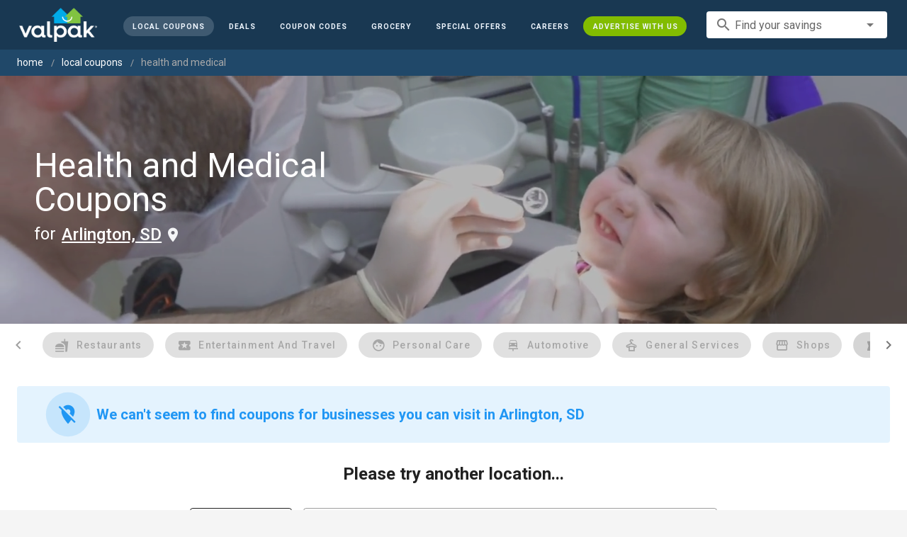

--- FILE ---
content_type: text/html; charset=utf-8
request_url: https://www.valpak.com/local/arlington-sd/health-and-medical
body_size: 13432
content:
<!doctype html>
<html data-n-head-ssr lang="en" data-n-head="%7B%22lang%22:%7B%22ssr%22:%22en%22%7D%7D">
  <head >
    <!-- Org Schema Markup -->
    <script type="application/ld+json">
    {
      "@context": "http://schema.org/",
      "@type": "Corporation",
      "legalName": "Valpak Direct Marketing Systems, LLC",
      "name": "Valpak",
      "description": "Targeted marketing that advertises your business to the right audience for the best results. Direct mail and digital marketing solutions that work.",
      "logo": "https://cdn1.valpak.com/public/images/valpak-logo@2x.png",
      "url": "https://www.valpak.com",
      "address":{
        "type": "PostalAddress",
        "addressLocality": "St Petersburg, FL",
        "addressCountry": "US",
        "postalCode": "33716",
        "streetAddress": "1 Valpak Avenue North"
        },
      "sameAs": [
        "https://twitter.com/valpakcoupons",
        "https://www.facebook.com/Valpak",
        "https://www.linkedin.com/company/valpak/mycompany/",
        "https://www.instagram.com/valpakcoupons",
        "https://www.youtube.com/c/valpak",	
        "https://www.pinterest.com/valpak/"
      ],
      "contactPoint": [{
        "@type": "ContactPoint",
        "telephone": "+1-800-550-5025",
        "email": "corporate_communications@valpak.com",
        "contactType": "Public Relations"
      }]
    }
    </script>
    <!-- End Org Schema Markup -->

    <!-- Google tag (gtag.js) -->
    <script async src="https://www.googletagmanager.com/gtag/js?id=G-3YR1T6YS4H"></script>
    <script>function gtag(){dataLayer.push(arguments)}window.dataLayer=window.dataLayer||[],gtag("js",new Date),gtag("config","G-3YR1T6YS4H")</script>
    <!-- End Google tag (gtag.js) -->

    <!-- MomentScience -->
    <script type="module">!function(n){n.AdpxConfig={accountId:"04cce1e84e396a9f",autoLoad:!1,autoShow:!0},n.AdpxUser={}}(window.self!==window.top?window.top:window),async function(n){const o=n.document.head||n.document.body,t=n.document.createElement("script");t.type="text/javascript",t.src="https://cdn.pubtailer.com/launcher.min.js",t.importance="high",t.crossOrigin="anonymous",t.async=!0,t.id="adpx-launcher",o.appendChild(t),await new Promise((function(o){n.Adpx?o():n.document.getElementById("adpx-launcher").addEventListener("load",(function(){o()}))})),n.Adpx.init(AdpxConfig)}(window.self!==window.top?window.top:window)</script>
    <!-- End MomentScience -->
    <meta data-n-head="ssr" charset="utf-8"><meta data-n-head="ssr" name="viewport" content="width=device-width, initial-scale=1.0, minimum-scale=1.0"><meta data-n-head="ssr" name="apple-mobile-web-app-capable" content="yes"><meta data-n-head="ssr" name="og:type" content="website"><meta data-n-head="ssr" name="og:title" content="Valpak: Printable Coupons, Online Promo Codes and Local Deals"><meta data-n-head="ssr" name="og:site_name" content="Valpak | Shop Local &amp; Save Money"><meta data-n-head="ssr" name="og:description" content="Save money with local coupons for home repair, restaurants, automotive, entertainment and grocery shopping."><meta data-n-head="ssr" data-hid="charset" charset="utf-8"><meta data-n-head="ssr" data-hid="mobile-web-app-capable" name="mobile-web-app-capable" content="yes"><meta data-n-head="ssr" data-hid="apple-mobile-web-app-title" name="apple-mobile-web-app-title" content="vpcom-x"><meta data-n-head="ssr" data-hid="description" name="description" content="Save up to 50% at Local Health and Medical Businesses in Arlington, SD with Free Coupons from Valpak."><title>Arlington, SD Printable Free Online Health and Medical Coupons</title><link data-n-head="ssr" rel="icon" type="image/x-icon" href="/favicon.ico"><link data-n-head="ssr" rel="preconnect" crossorigin="true" href="https://www.googletagmanager.com"><link data-n-head="ssr" rel="preconnect" crossorigin="true" href="https://cdn1.valpak.com"><link data-n-head="ssr" rel="preconnect" crossorigin="true" href="https://fonts.gstatic.com"><link data-n-head="ssr" rel="stylesheet" type="text/css" href="https://fonts.googleapis.com/css?family=Roboto:100,300,400,500,700,900&amp;display=swap"><link data-n-head="ssr" rel="stylesheet" type="text/css" href="https://cdn.jsdelivr.net/npm/@mdi/font@latest/css/materialdesignicons.min.css"><link data-n-head="ssr" data-hid="shortcut-icon" rel="shortcut icon" href="/favicon.ico"><link data-n-head="ssr" rel="manifest" href="/_nuxt/manifest.38c8e2a7.json" data-hid="manifest"><link data-n-head="ssr" rel="canonical" href="https://www.valpak.com/local/arlington-sd/health-and-medical"><style data-n-head="vuetify" type="text/css" id="vuetify-theme-stylesheet" nonce="undefined">.v-application a { color: #1976d2; }
.v-application .primary {
  background-color: #1976d2 !important;
  border-color: #1976d2 !important;
}
.v-application .primary--text {
  color: #1976d2 !important;
  caret-color: #1976d2 !important;
}
.v-application .primary.lighten-5 {
  background-color: #c7fdff !important;
  border-color: #c7fdff !important;
}
.v-application .primary--text.text--lighten-5 {
  color: #c7fdff !important;
  caret-color: #c7fdff !important;
}
.v-application .primary.lighten-4 {
  background-color: #a8e0ff !important;
  border-color: #a8e0ff !important;
}
.v-application .primary--text.text--lighten-4 {
  color: #a8e0ff !important;
  caret-color: #a8e0ff !important;
}
.v-application .primary.lighten-3 {
  background-color: #8ac5ff !important;
  border-color: #8ac5ff !important;
}
.v-application .primary--text.text--lighten-3 {
  color: #8ac5ff !important;
  caret-color: #8ac5ff !important;
}
.v-application .primary.lighten-2 {
  background-color: #6aaaff !important;
  border-color: #6aaaff !important;
}
.v-application .primary--text.text--lighten-2 {
  color: #6aaaff !important;
  caret-color: #6aaaff !important;
}
.v-application .primary.lighten-1 {
  background-color: #488fef !important;
  border-color: #488fef !important;
}
.v-application .primary--text.text--lighten-1 {
  color: #488fef !important;
  caret-color: #488fef !important;
}
.v-application .primary.darken-1 {
  background-color: #005eb6 !important;
  border-color: #005eb6 !important;
}
.v-application .primary--text.text--darken-1 {
  color: #005eb6 !important;
  caret-color: #005eb6 !important;
}
.v-application .primary.darken-2 {
  background-color: #00479b !important;
  border-color: #00479b !important;
}
.v-application .primary--text.text--darken-2 {
  color: #00479b !important;
  caret-color: #00479b !important;
}
.v-application .primary.darken-3 {
  background-color: #003180 !important;
  border-color: #003180 !important;
}
.v-application .primary--text.text--darken-3 {
  color: #003180 !important;
  caret-color: #003180 !important;
}
.v-application .primary.darken-4 {
  background-color: #001e67 !important;
  border-color: #001e67 !important;
}
.v-application .primary--text.text--darken-4 {
  color: #001e67 !important;
  caret-color: #001e67 !important;
}
.v-application .secondary {
  background-color: #424242 !important;
  border-color: #424242 !important;
}
.v-application .secondary--text {
  color: #424242 !important;
  caret-color: #424242 !important;
}
.v-application .secondary.lighten-5 {
  background-color: #c1c1c1 !important;
  border-color: #c1c1c1 !important;
}
.v-application .secondary--text.text--lighten-5 {
  color: #c1c1c1 !important;
  caret-color: #c1c1c1 !important;
}
.v-application .secondary.lighten-4 {
  background-color: #a6a6a6 !important;
  border-color: #a6a6a6 !important;
}
.v-application .secondary--text.text--lighten-4 {
  color: #a6a6a6 !important;
  caret-color: #a6a6a6 !important;
}
.v-application .secondary.lighten-3 {
  background-color: #8b8b8b !important;
  border-color: #8b8b8b !important;
}
.v-application .secondary--text.text--lighten-3 {
  color: #8b8b8b !important;
  caret-color: #8b8b8b !important;
}
.v-application .secondary.lighten-2 {
  background-color: #727272 !important;
  border-color: #727272 !important;
}
.v-application .secondary--text.text--lighten-2 {
  color: #727272 !important;
  caret-color: #727272 !important;
}
.v-application .secondary.lighten-1 {
  background-color: #595959 !important;
  border-color: #595959 !important;
}
.v-application .secondary--text.text--lighten-1 {
  color: #595959 !important;
  caret-color: #595959 !important;
}
.v-application .secondary.darken-1 {
  background-color: #2c2c2c !important;
  border-color: #2c2c2c !important;
}
.v-application .secondary--text.text--darken-1 {
  color: #2c2c2c !important;
  caret-color: #2c2c2c !important;
}
.v-application .secondary.darken-2 {
  background-color: #171717 !important;
  border-color: #171717 !important;
}
.v-application .secondary--text.text--darken-2 {
  color: #171717 !important;
  caret-color: #171717 !important;
}
.v-application .secondary.darken-3 {
  background-color: #000000 !important;
  border-color: #000000 !important;
}
.v-application .secondary--text.text--darken-3 {
  color: #000000 !important;
  caret-color: #000000 !important;
}
.v-application .secondary.darken-4 {
  background-color: #000000 !important;
  border-color: #000000 !important;
}
.v-application .secondary--text.text--darken-4 {
  color: #000000 !important;
  caret-color: #000000 !important;
}
.v-application .accent {
  background-color: #82b1ff !important;
  border-color: #82b1ff !important;
}
.v-application .accent--text {
  color: #82b1ff !important;
  caret-color: #82b1ff !important;
}
.v-application .accent.lighten-5 {
  background-color: #ffffff !important;
  border-color: #ffffff !important;
}
.v-application .accent--text.text--lighten-5 {
  color: #ffffff !important;
  caret-color: #ffffff !important;
}
.v-application .accent.lighten-4 {
  background-color: #f8ffff !important;
  border-color: #f8ffff !important;
}
.v-application .accent--text.text--lighten-4 {
  color: #f8ffff !important;
  caret-color: #f8ffff !important;
}
.v-application .accent.lighten-3 {
  background-color: #daffff !important;
  border-color: #daffff !important;
}
.v-application .accent--text.text--lighten-3 {
  color: #daffff !important;
  caret-color: #daffff !important;
}
.v-application .accent.lighten-2 {
  background-color: #bce8ff !important;
  border-color: #bce8ff !important;
}
.v-application .accent--text.text--lighten-2 {
  color: #bce8ff !important;
  caret-color: #bce8ff !important;
}
.v-application .accent.lighten-1 {
  background-color: #9fccff !important;
  border-color: #9fccff !important;
}
.v-application .accent--text.text--lighten-1 {
  color: #9fccff !important;
  caret-color: #9fccff !important;
}
.v-application .accent.darken-1 {
  background-color: #6596e2 !important;
  border-color: #6596e2 !important;
}
.v-application .accent--text.text--darken-1 {
  color: #6596e2 !important;
  caret-color: #6596e2 !important;
}
.v-application .accent.darken-2 {
  background-color: #467dc6 !important;
  border-color: #467dc6 !important;
}
.v-application .accent--text.text--darken-2 {
  color: #467dc6 !important;
  caret-color: #467dc6 !important;
}
.v-application .accent.darken-3 {
  background-color: #2364aa !important;
  border-color: #2364aa !important;
}
.v-application .accent--text.text--darken-3 {
  color: #2364aa !important;
  caret-color: #2364aa !important;
}
.v-application .accent.darken-4 {
  background-color: #004c90 !important;
  border-color: #004c90 !important;
}
.v-application .accent--text.text--darken-4 {
  color: #004c90 !important;
  caret-color: #004c90 !important;
}
.v-application .error {
  background-color: #ff5252 !important;
  border-color: #ff5252 !important;
}
.v-application .error--text {
  color: #ff5252 !important;
  caret-color: #ff5252 !important;
}
.v-application .error.lighten-5 {
  background-color: #ffe4d5 !important;
  border-color: #ffe4d5 !important;
}
.v-application .error--text.text--lighten-5 {
  color: #ffe4d5 !important;
  caret-color: #ffe4d5 !important;
}
.v-application .error.lighten-4 {
  background-color: #ffc6b9 !important;
  border-color: #ffc6b9 !important;
}
.v-application .error--text.text--lighten-4 {
  color: #ffc6b9 !important;
  caret-color: #ffc6b9 !important;
}
.v-application .error.lighten-3 {
  background-color: #ffa99e !important;
  border-color: #ffa99e !important;
}
.v-application .error--text.text--lighten-3 {
  color: #ffa99e !important;
  caret-color: #ffa99e !important;
}
.v-application .error.lighten-2 {
  background-color: #ff8c84 !important;
  border-color: #ff8c84 !important;
}
.v-application .error--text.text--lighten-2 {
  color: #ff8c84 !important;
  caret-color: #ff8c84 !important;
}
.v-application .error.lighten-1 {
  background-color: #ff6f6a !important;
  border-color: #ff6f6a !important;
}
.v-application .error--text.text--lighten-1 {
  color: #ff6f6a !important;
  caret-color: #ff6f6a !important;
}
.v-application .error.darken-1 {
  background-color: #df323b !important;
  border-color: #df323b !important;
}
.v-application .error--text.text--darken-1 {
  color: #df323b !important;
  caret-color: #df323b !important;
}
.v-application .error.darken-2 {
  background-color: #bf0025 !important;
  border-color: #bf0025 !important;
}
.v-application .error--text.text--darken-2 {
  color: #bf0025 !important;
  caret-color: #bf0025 !important;
}
.v-application .error.darken-3 {
  background-color: #9f0010 !important;
  border-color: #9f0010 !important;
}
.v-application .error--text.text--darken-3 {
  color: #9f0010 !important;
  caret-color: #9f0010 !important;
}
.v-application .error.darken-4 {
  background-color: #800000 !important;
  border-color: #800000 !important;
}
.v-application .error--text.text--darken-4 {
  color: #800000 !important;
  caret-color: #800000 !important;
}
.v-application .info {
  background-color: #2196f3 !important;
  border-color: #2196f3 !important;
}
.v-application .info--text {
  color: #2196f3 !important;
  caret-color: #2196f3 !important;
}
.v-application .info.lighten-5 {
  background-color: #d4ffff !important;
  border-color: #d4ffff !important;
}
.v-application .info--text.text--lighten-5 {
  color: #d4ffff !important;
  caret-color: #d4ffff !important;
}
.v-application .info.lighten-4 {
  background-color: #b5ffff !important;
  border-color: #b5ffff !important;
}
.v-application .info--text.text--lighten-4 {
  color: #b5ffff !important;
  caret-color: #b5ffff !important;
}
.v-application .info.lighten-3 {
  background-color: #95e8ff !important;
  border-color: #95e8ff !important;
}
.v-application .info--text.text--lighten-3 {
  color: #95e8ff !important;
  caret-color: #95e8ff !important;
}
.v-application .info.lighten-2 {
  background-color: #75ccff !important;
  border-color: #75ccff !important;
}
.v-application .info--text.text--lighten-2 {
  color: #75ccff !important;
  caret-color: #75ccff !important;
}
.v-application .info.lighten-1 {
  background-color: #51b0ff !important;
  border-color: #51b0ff !important;
}
.v-application .info--text.text--lighten-1 {
  color: #51b0ff !important;
  caret-color: #51b0ff !important;
}
.v-application .info.darken-1 {
  background-color: #007cd6 !important;
  border-color: #007cd6 !important;
}
.v-application .info--text.text--darken-1 {
  color: #007cd6 !important;
  caret-color: #007cd6 !important;
}
.v-application .info.darken-2 {
  background-color: #0064ba !important;
  border-color: #0064ba !important;
}
.v-application .info--text.text--darken-2 {
  color: #0064ba !important;
  caret-color: #0064ba !important;
}
.v-application .info.darken-3 {
  background-color: #004d9f !important;
  border-color: #004d9f !important;
}
.v-application .info--text.text--darken-3 {
  color: #004d9f !important;
  caret-color: #004d9f !important;
}
.v-application .info.darken-4 {
  background-color: #003784 !important;
  border-color: #003784 !important;
}
.v-application .info--text.text--darken-4 {
  color: #003784 !important;
  caret-color: #003784 !important;
}
.v-application .success {
  background-color: #4caf50 !important;
  border-color: #4caf50 !important;
}
.v-application .success--text {
  color: #4caf50 !important;
  caret-color: #4caf50 !important;
}
.v-application .success.lighten-5 {
  background-color: #dcffd6 !important;
  border-color: #dcffd6 !important;
}
.v-application .success--text.text--lighten-5 {
  color: #dcffd6 !important;
  caret-color: #dcffd6 !important;
}
.v-application .success.lighten-4 {
  background-color: #beffba !important;
  border-color: #beffba !important;
}
.v-application .success--text.text--lighten-4 {
  color: #beffba !important;
  caret-color: #beffba !important;
}
.v-application .success.lighten-3 {
  background-color: #a2ff9e !important;
  border-color: #a2ff9e !important;
}
.v-application .success--text.text--lighten-3 {
  color: #a2ff9e !important;
  caret-color: #a2ff9e !important;
}
.v-application .success.lighten-2 {
  background-color: #85e783 !important;
  border-color: #85e783 !important;
}
.v-application .success--text.text--lighten-2 {
  color: #85e783 !important;
  caret-color: #85e783 !important;
}
.v-application .success.lighten-1 {
  background-color: #69cb69 !important;
  border-color: #69cb69 !important;
}
.v-application .success--text.text--lighten-1 {
  color: #69cb69 !important;
  caret-color: #69cb69 !important;
}
.v-application .success.darken-1 {
  background-color: #2d9437 !important;
  border-color: #2d9437 !important;
}
.v-application .success--text.text--darken-1 {
  color: #2d9437 !important;
  caret-color: #2d9437 !important;
}
.v-application .success.darken-2 {
  background-color: #00791e !important;
  border-color: #00791e !important;
}
.v-application .success--text.text--darken-2 {
  color: #00791e !important;
  caret-color: #00791e !important;
}
.v-application .success.darken-3 {
  background-color: #006000 !important;
  border-color: #006000 !important;
}
.v-application .success--text.text--darken-3 {
  color: #006000 !important;
  caret-color: #006000 !important;
}
.v-application .success.darken-4 {
  background-color: #004700 !important;
  border-color: #004700 !important;
}
.v-application .success--text.text--darken-4 {
  color: #004700 !important;
  caret-color: #004700 !important;
}
.v-application .warning {
  background-color: #fb8c00 !important;
  border-color: #fb8c00 !important;
}
.v-application .warning--text {
  color: #fb8c00 !important;
  caret-color: #fb8c00 !important;
}
.v-application .warning.lighten-5 {
  background-color: #ffff9e !important;
  border-color: #ffff9e !important;
}
.v-application .warning--text.text--lighten-5 {
  color: #ffff9e !important;
  caret-color: #ffff9e !important;
}
.v-application .warning.lighten-4 {
  background-color: #fffb82 !important;
  border-color: #fffb82 !important;
}
.v-application .warning--text.text--lighten-4 {
  color: #fffb82 !important;
  caret-color: #fffb82 !important;
}
.v-application .warning.lighten-3 {
  background-color: #ffdf67 !important;
  border-color: #ffdf67 !important;
}
.v-application .warning--text.text--lighten-3 {
  color: #ffdf67 !important;
  caret-color: #ffdf67 !important;
}
.v-application .warning.lighten-2 {
  background-color: #ffc24b !important;
  border-color: #ffc24b !important;
}
.v-application .warning--text.text--lighten-2 {
  color: #ffc24b !important;
  caret-color: #ffc24b !important;
}
.v-application .warning.lighten-1 {
  background-color: #ffa72d !important;
  border-color: #ffa72d !important;
}
.v-application .warning--text.text--lighten-1 {
  color: #ffa72d !important;
  caret-color: #ffa72d !important;
}
.v-application .warning.darken-1 {
  background-color: #db7200 !important;
  border-color: #db7200 !important;
}
.v-application .warning--text.text--darken-1 {
  color: #db7200 !important;
  caret-color: #db7200 !important;
}
.v-application .warning.darken-2 {
  background-color: #bb5900 !important;
  border-color: #bb5900 !important;
}
.v-application .warning--text.text--darken-2 {
  color: #bb5900 !important;
  caret-color: #bb5900 !important;
}
.v-application .warning.darken-3 {
  background-color: #9d4000 !important;
  border-color: #9d4000 !important;
}
.v-application .warning--text.text--darken-3 {
  color: #9d4000 !important;
  caret-color: #9d4000 !important;
}
.v-application .warning.darken-4 {
  background-color: #802700 !important;
  border-color: #802700 !important;
}
.v-application .warning--text.text--darken-4 {
  color: #802700 !important;
  caret-color: #802700 !important;
}</style><link rel="preload" href="/_nuxt/486f7bd.modern.js" as="script"><link rel="preload" href="/_nuxt/07e7973.modern.js" as="script"><link rel="preload" href="/_nuxt/css/32a2f73.css" as="style"><link rel="preload" href="/_nuxt/c2622a0.modern.js" as="script"><link rel="preload" href="/_nuxt/css/ba6f4b1.css" as="style"><link rel="preload" href="/_nuxt/e585c8c.modern.js" as="script"><link rel="preload" href="/_nuxt/857f86c.modern.js" as="script"><link rel="preload" href="/_nuxt/css/5c15346.css" as="style"><link rel="preload" href="/_nuxt/66a753f.modern.js" as="script"><link rel="preload" href="/_nuxt/css/2553607.css" as="style"><link rel="preload" href="/_nuxt/3e96045.modern.js" as="script"><link rel="preload" href="/_nuxt/css/c1caacd.css" as="style"><link rel="preload" href="/_nuxt/5a9d600.modern.js" as="script"><link rel="preload" href="/_nuxt/css/b10e234.css" as="style"><link rel="preload" href="/_nuxt/0816a8d.modern.js" as="script"><link rel="preload" href="/_nuxt/f6a7e61.modern.js" as="script"><link rel="preload" href="/_nuxt/940b963.modern.js" as="script"><link rel="preload" href="/_nuxt/3b35057.modern.js" as="script"><link rel="stylesheet" href="/_nuxt/css/32a2f73.css"><link rel="stylesheet" href="/_nuxt/css/ba6f4b1.css"><link rel="stylesheet" href="/_nuxt/css/5c15346.css"><link rel="stylesheet" href="/_nuxt/css/2553607.css"><link rel="stylesheet" href="/_nuxt/css/c1caacd.css"><link rel="stylesheet" href="/_nuxt/css/b10e234.css">
  </head>
  <body >
    <div data-server-rendered="true" id="__nuxt"><!----><div id="__layout"><div data-app="true" data-fetch-key="data-v-404920ae:0" id="vpcom" class="v-application v-application--is-ltr theme--light" data-v-404920ae><div class="v-application--wrap"><div data-v-3f206b0a data-v-404920ae><header class="z-40 v-sheet theme--light v-toolbar v-app-bar v-app-bar--elevate-on-scroll v-app-bar--fixed v-app-bar--hide-shadow bg-theme-dk-blue" style="height:70px;margin-top:0px;transform:translateY(0px);left:0px;right:0px;" data-v-3f206b0a><div class="v-toolbar__content" style="height:70px;"><div class="flex flex-row flex-nowrap w-full items-center justify-between" data-v-3f206b0a><button type="button" aria-label="menu" class="lg:hidden v-btn v-btn--icon v-btn--round theme--dark v-size--small" data-v-3f206b0a><span class="v-btn__content"><span class="icon-text-search" data-v-3f206b0a></span></span></button> <div class="v-toolbar__title brand justify-center flex-grow" data-v-3f206b0a><a href="/" class="nuxt-link-active" data-v-3f206b0a><img src="/_nuxt/img/valpak-logo-reversed.199b826.png" alt="Valpak" width="110" height="290" data-v-3f206b0a></a></div> <div class="spacer hidden lg:block" data-v-3f206b0a></div> <a href="/local/arlington-sd" aria-current="page" class="navlink text-blue-50 mx-1 mt-1 hidden lg:inline-flex v-btn--active v-btn v-btn--rounded v-btn--router v-btn--text theme--light v-size--small" data-v-3f206b0a><span class="v-btn__content"><span class="text-xxs" data-v-3f206b0a>Local Coupons</span></span></a> <a href="/deals" class="navlink text-blue-50 mx-1 mt-1 hidden lg:inline-flex v-btn v-btn--rounded v-btn--router v-btn--text theme--light v-size--small" data-v-3f206b0a><span class="v-btn__content"><span class="text-xxs" data-v-3f206b0a>Deals</span></span></a> <a href="/coupon-codes" class="navlink text-blue-50 mx-1 mt-1 hidden lg:inline-flex v-btn v-btn--rounded v-btn--router v-btn--text theme--light v-size--small" data-v-3f206b0a><span class="v-btn__content"><span class="text-xxs" data-v-3f206b0a>Coupon Codes</span></span></a> <a href="/grocery-coupons" title="Grocery Coupons" class="navlink text-blue-50 mx-1 mt-1 hidden lg:inline-flex v-btn v-btn--rounded v-btn--router v-btn--text theme--light v-size--small" data-v-3f206b0a><span class="v-btn__content"><span class="text-xxs" data-v-3f206b0a>Grocery</span></span></a> <div data-v-3f206b0a><div class="hidden lg:inline-flex"><div class="v-menu"><button type="button" role="button" aria-haspopup="true" aria-expanded="false" class="navlink text-blue-50 mx-1 mt-1 hidden lg:inline-flex v-btn v-btn--rounded v-btn--text theme--light v-size--small"><span class="v-btn__content"><span class="text-xxs">Special Offers</span></span></button><!----></div></div></div> <a href="/advertise/careers" target="_blank" class="navlink text-blue-50 mx-1 mt-1 hidden lg:inline-flex v-btn v-btn--rounded v-btn--text theme--light v-size--small" data-v-3f206b0a><span class="v-btn__content"><span class="text-xxs" data-v-3f206b0a>Careers</span></span></a> <a href="/advertise" target="_blank" class="navlink text-blue-50 mx-1 mt-1 hidden lg:inline-flex bg-brand-green v-btn v-btn--rounded v-btn--text theme--light v-size--small" data-v-3f206b0a><span class="v-btn__content"><span class="text-xxs" data-v-3f206b0a>Advertise With Us</span></span></a> <div class="flex flex-row flexwrap items-center lg:flex-nowrap lg:ml-3 hidden lg:inline-flex" data-v-42d1d118 data-v-3f206b0a><div class="v-input lg:mx-3 text-sm v-input--hide-details v-input--dense theme--light v-text-field v-text-field--single-line v-text-field--solo v-text-field--solo-flat v-text-field--enclosed v-text-field--placeholder v-select v-autocomplete" data-v-42d1d118><div class="v-input__control"><div role="combobox" aria-haspopup="listbox" aria-expanded="false" aria-owns="list-22857254" class="v-input__slot"><div class="v-input__prepend-inner"><div class="v-input__icon v-input__icon--prepend-inner"><i aria-hidden="true" class="v-icon notranslate material-icons theme--light">search</i></div></div><div class="v-select__slot"><label for="input-22857254" class="v-label theme--light" style="left:0px;right:auto;position:absolute;">Find your savings</label><input id="input-22857254" type="text" autocomplete="off"><div class="v-input__append-inner"><div class="v-input__icon v-input__icon--append"><i aria-hidden="true" class="v-icon notranslate mdi mdi-menu-down theme--light"></i></div></div><input type="hidden"></div><div class="v-menu"><!----></div></div></div></div></div> <div class="text-center flex-shrink" style="display:none;min-width:28px;" data-v-36428b72 data-v-3f206b0a><div role="dialog" class="v-dialog__container" data-v-36428b72><button type="button" aria-label="favorites" role="button" aria-haspopup="true" aria-expanded="false" class="deeppink v-btn v-btn--icon v-btn--round theme--light v-size--small" data-v-36428b72><span class="v-btn__content"><i aria-hidden="true" class="v-icon notranslate material-icons theme--light" data-v-36428b72>favorite_border</i></span></button><!----></div></div></div></div></header> <div data-v-1e775b04 data-v-3f206b0a><ol vocab="http://schema.org/" typeof="BreadcrumbList" class="bg-theme-blue py-2 text-sm shim" data-v-1e775b04><li property="itemListElement" typeof="ListItem" data-v-1e775b04><a property="item" typeof="WebPage" href="https://www.valpak.com" data-v-1e775b04><span property="name" data-v-1e775b04>home</span></a> <meta property="position" content="1" data-v-1e775b04></li> <li property="itemListElement" typeof="ListItem" data-v-1e775b04><a href="/local/arlington-sd" property="item" typeof="WebPage" class="nuxt-link-active" data-v-1e775b04><span property="name" class="lowercase" data-v-1e775b04>Local Coupons</span></a> <meta property="position" content="2" data-v-1e775b04></li><li property="itemListElement" typeof="ListItem" data-v-1e775b04><a href="/local/arlington-sd/health-and-medical" aria-current="page" property="item" typeof="WebPage" class="nuxt-link-exact-active nuxt-link-active disabled" data-v-1e775b04><span property="name" class="lowercase" data-v-1e775b04>health and medical</span></a> <meta property="position" content="3" data-v-1e775b04></li></ol></div> <aside class="posTop opacity-95 z-40 v-navigation-drawer v-navigation-drawer--close v-navigation-drawer--fixed v-navigation-drawer--is-mobile v-navigation-drawer--temporary theme--light bg-theme-dk-blue" style="height:100%;top:0px;transform:translateX(-100%);width:307px;" data-v-3f206b0a><div class="v-navigation-drawer__content"><div class="px-3 pt-4 pb-3" data-v-3f206b0a><div class="flex flex-row flexwrap items-center lg:flex-nowrap lg:ml-3" data-v-42d1d118 data-v-3f206b0a><div class="v-input lg:mx-3 text-sm v-input--hide-details v-input--dense theme--light v-text-field v-text-field--single-line v-text-field--solo v-text-field--solo-flat v-text-field--enclosed v-text-field--placeholder v-select v-autocomplete" data-v-42d1d118><div class="v-input__control"><div role="combobox" aria-haspopup="listbox" aria-expanded="false" aria-owns="list-22857267" class="v-input__slot"><div class="v-input__prepend-inner"><div class="v-input__icon v-input__icon--prepend-inner"><i aria-hidden="true" class="v-icon notranslate material-icons theme--light">search</i></div></div><div class="v-select__slot"><label for="input-22857267" class="v-label theme--light" style="left:0px;right:auto;position:absolute;">Find your savings</label><input id="input-22857267" type="text" autocomplete="off"><div class="v-input__append-inner"><div class="v-input__icon v-input__icon--append"><i aria-hidden="true" class="v-icon notranslate mdi mdi-menu-down theme--light"></i></div></div><input type="hidden"></div><div class="v-menu"><!----></div></div></div></div></div></div> <div role="list" class="v-list v-sheet theme--dark v-list--dense v-list--nav" data-v-3f206b0a><div role="listbox" class="v-item-group theme--dark v-list-item-group" data-v-3f206b0a><div class="rounded border border-gray-400 textcenter mx-1 mb-6" data-v-3f206b0a><button type="button" class="text-base font-semibold capitalize p-0 pb-1 v-btn v-btn--text theme--dark v-size--default" data-v-3f206b0a><span class="v-btn__content"><span class="tracking-normal" data-v-3f206b0a>Arlington, SD</span></span></button> <span class="icon-location_on text-xl relative -left-1 top-1" data-v-3f206b0a></span></div> <a href="/local/arlington-sd" aria-current="page" tabindex="0" role="option" aria-selected="false" class="text-base brand-lt-blue v-list-item--active v-list-item v-list-item--link theme--dark" data-v-3f206b0a>
          Local Coupons
        </a> <a href="/deals" tabindex="0" role="option" aria-selected="false" class="text-base v-list-item v-list-item--link theme--dark" data-v-3f206b0a>
          Local Deals
        </a> <a href="/coupon-codes" tabindex="0" role="option" aria-selected="false" class="text-base v-list-item v-list-item--link theme--dark" data-v-3f206b0a>
          Coupon Codes
        </a> <a href="/grocery-coupons" tabindex="0" role="option" aria-selected="false" class="text-base v-list-item v-list-item--link theme--dark" data-v-3f206b0a>
          Grocery Coupons
        </a> <div data-v-3f206b0a><div class="lg:hidden"><div class="mx-2 my-3 border-t border-gray-500"></div> <!----> <a tabindex="0" href="/legoland" role="option" aria-selected="false" class="pb-1 v-list-item v-list-item--link theme--dark"><div class="v-list-item__title inline-flex items-center text-sm"><img src="https://cdn1.valpak.com/icons/legoland-icon.svg" alt="" height="28" width="28" class="w-6 mr-3">LEGOLAND Coupons
      </div></a> <a tabindex="0" href="/madame-tussauds" role="option" aria-selected="false" class="pb-1 v-list-item v-list-item--link theme--dark"><div class="v-list-item__title inline-flex items-center text-sm"><img src="https://cdn1.valpak.com/icons/madame-tussauds-icon.webp" alt="" height="28" width="28" class="w-6 mr-3">Madame Tussauds Coupons
      </div></a> <a tabindex="0" href="/sea-life-aquarium" role="option" aria-selected="false" class="pb-1 v-list-item v-list-item--link theme--dark"><div class="v-list-item__title inline-flex items-center text-sm"><img src="https://cdn1.valpak.com/icons/sea-life-icon.webp" alt="" height="28" width="28" class="w-6 mr-3">Sea Life Aquarium Coupons
      </div></a> <a tabindex="0" href="/lego-discovery-center" role="option" aria-selected="false" class="pb-1 v-list-item v-list-item--link theme--dark"><div class="v-list-item__title inline-flex items-center text-sm"><img src="https://cdn1.valpak.com/icons/legoland-icon.svg" alt="" height="28" width="28" class="w-6 mr-3">LEGO Discovery Center Coupons
      </div></a> <a tabindex="0" href="/legoland-discovery-center" role="option" aria-selected="false" class="pb-1 v-list-item v-list-item--link theme--dark"><div class="v-list-item__title inline-flex items-center text-sm"><img src="https://cdn1.valpak.com/icons/legoland-icon.svg" alt="" height="28" width="28" class="w-6 mr-3">LEGOLAND Discovery Center Coupons
      </div></a> <a tabindex="0" href="/home-improvement" role="option" aria-selected="false" class="pb-1 v-list-item v-list-item--link theme--dark"><div class="v-list-item__title inline-flex items-center text-sm"><img src="https://cdn1.valpak.com/icons/home-icon.svg" alt="" height="28" width="28" class="w-6 mr-3">Home Improvement Coupons
      </div></a> <a tabindex="0" href="/pizza" role="option" aria-selected="false" class="pb-1 v-list-item v-list-item--link theme--dark"><div class="v-list-item__title inline-flex items-center text-sm"><img src="https://cdn1.valpak.com/icons/pizza-icon.svg" alt="" height="28" width="28" class="w-10 mr-1 -ml-2">Pizza Coupons
      </div></a> <a tabindex="0" href="/tacos" role="option" aria-selected="false" class="pb-1 v-list-item v-list-item--link theme--dark"><div class="v-list-item__title inline-flex items-center text-sm"><img src="https://cdn1.valpak.com/icons/taco-icon.svg" alt="" height="28" width="28" class="w-6 mr-3">Taco Coupons
      </div></a> <a tabindex="0" href="/football" role="option" aria-selected="false" class="pb-1 v-list-item v-list-item--link theme--dark"><div class="v-list-item__title inline-flex items-center text-sm"><img src="https://cdn1.valpak.com/icons/football-icon.svg" alt="" height="28" width="28" class="w-6 mr-3">Football Coupons
      </div></a></div></div> <div class="mx-2 my-3 border-t border-gray-500" data-v-3f206b0a></div> <a tabindex="0" href="/advertise" target="_blank" role="option" aria-selected="false" class="text-base mx-2 bg-brand-green v-list-item v-list-item--link theme--dark" data-v-3f206b0a><span class="mx-auto" data-v-3f206b0a>Advertise With Us</span></a></div></div></div><div class="v-navigation-drawer__border"></div></aside> <div role="dialog" class="v-dialog__container" data-v-3f206b0a><!----></div></div> <div class="main-content" data-v-404920ae><div data-v-404920ae><div><!----> <section><aside><div><div class="cat-hero v-sheet theme--light bg-theme-local" data-v-3b21112e><video autoplay="autoplay" muted="muted" playsinline="" src="" type="video/mp4" class="cat-video" data-v-3b21112e></video> <div class="v-responsive banner flex align-center mx-6 z-10" data-v-3b21112e><div class="v-responsive__content text-3xl sm:text-5xl lg:mx-6" data-v-3b21112e><h2 class="leading-8 md:leading-none text-left text-white" data-v-3b21112e><span class="block" data-v-3b21112e>
          Health and Medical Coupons
        </span> <span class="text-lg sm:text-2xl relative -top-1 md:-top-2 text-left text-white" data-v-3b21112e>
          for
        </span> <button type="button" class="underline capitalize text-lg sm:text-2xl text-left text-white p-0 pb-1 v-btn v-btn--text theme--light v-size--default" data-v-3b21112e><span class="v-btn__content"><span class="tracking-normal" data-v-3b21112e>Arlington, SD</span></span></button> <span class="icon-location_on text-gray-100 text-2xl relative -left-2 md:-top-1" data-v-3b21112e></span></h2></div></div> <div class="cat-bg" data-v-3b21112e></div></div> <div class="mx-auto"><div class="my-3 mx-auto v-item-group theme--light v-slide-group"><div class="v-slide-group__prev v-slide-group__prev--disabled"><i aria-hidden="true" class="v-icon notranslate v-icon--disabled material-icons theme--light">chevron_left</i></div><div class="v-slide-group__wrapper"><div class="v-slide-group__content"><a href="/local/arlington-sd/restaurants" class="text-blue-900 capitalize mx-2 v-btn v-btn--disabled v-btn--has-bg v-btn--rounded v-btn--router theme--light v-size--default"><span class="v-btn__content"><span class="icon-fastfood text-xl"></span> <span class="ml-2">Restaurants</span></span></a><a href="/local/arlington-sd/entertainment-and-travel" class="text-blue-900 capitalize mx-2 v-btn v-btn--disabled v-btn--has-bg v-btn--rounded v-btn--router theme--light v-size--default"><span class="v-btn__content"><span class="icon-local_attraction text-xl"></span> <span class="ml-2">Entertainment and Travel</span></span></a><a href="/local/arlington-sd/personal-care" class="text-blue-900 capitalize mx-2 v-btn v-btn--disabled v-btn--has-bg v-btn--rounded v-btn--router theme--light v-size--default"><span class="v-btn__content"><span class="icon-face text-xl"></span> <span class="ml-2">Personal Care</span></span></a><a href="/local/arlington-sd/automotive" class="text-blue-900 capitalize mx-2 v-btn v-btn--disabled v-btn--has-bg v-btn--rounded v-btn--router theme--light v-size--default"><span class="v-btn__content"><span class="icon-car_repair text-xl"></span> <span class="ml-2">Automotive</span></span></a><a href="/local/arlington-sd/general-services" class="text-blue-900 capitalize mx-2 v-btn v-btn--disabled v-btn--has-bg v-btn--rounded v-btn--router theme--light v-size--default"><span class="v-btn__content"><span class="icon-dry_cleaning1 text-xl"></span> <span class="ml-2">General Services</span></span></a><a href="/local/arlington-sd/shops" class="text-blue-900 capitalize mx-2 v-btn v-btn--disabled v-btn--has-bg v-btn--rounded v-btn--router theme--light v-size--default"><span class="v-btn__content"><span class="icon-storefront text-xl"></span> <span class="ml-2">Shops</span></span></a><a href="/local/arlington-sd/health-and-medical" aria-current="page" class="text-blue-900 capitalize mx-2 v-btn--active v-btn v-btn--disabled v-btn--has-bg v-btn--rounded v-btn--router theme--light v-size--default"><span class="v-btn__content"><span class="icon-local_pharmacy text-xl"></span> <span class="ml-2">Health and Medical</span></span></a><a href="/local/arlington-sd/professional-services" class="text-blue-900 capitalize mx-2 v-btn v-btn--has-bg v-btn--rounded v-btn--router theme--light v-size--default"><span class="v-btn__content"><span class="icon-gavel text-xl"></span> <span class="ml-2">Professional Services</span></span></a><a href="/local/arlington-sd/home-and-office" class="text-blue-900 capitalize mx-2 v-btn v-btn--has-bg v-btn--rounded v-btn--router theme--light v-size--default"><span class="v-btn__content"><span class="icon-home_work text-xl"></span> <span class="ml-2">Home and Office</span></span></a></div></div><div class="v-slide-group__next v-slide-group__next--disabled"><i aria-hidden="true" class="v-icon notranslate v-icon--disabled material-icons theme--light">chevron_right</i></div></div></div> <div class="my-10 md:mx-6"><div role="alert" class="v-alert px-12 py-4 v-sheet theme--dark v-alert--prominent v-alert--text info--text"><div class="v-alert__wrapper"><i aria-hidden="true" class="v-icon notranslate v-alert__icon material-icons theme--dark info--text">location_off</i><div class="v-alert__content"><h1 class="text-xl font-semibold">We can't seem to find coupons for businesses you can visit in Arlington, SD</h1></div></div></div> <div class="request-loc p-3" data-v-ee77ca16><h1 class="mb-4 text-2xl text-center font-semibold" data-v-ee77ca16>
    Please try another location...
  </h1> <div class="flex flex-col sm:flex-row items-baseline justify-center px-4" data-v-ee77ca16><button type="button" title="Use Your Current Location" class="w-full sm:w-36 h-10 capitalize v-btn v-btn--outlined theme--light v-size--default" data-v-ee77ca16><span class="v-btn__content">
      Use Current <i aria-hidden="true" class="v-icon notranslate ml-1 material-icons theme--light" data-v-ee77ca16>gps_fixed</i></span></button> <div class="v-input mt-4 sm:ml-4 w-full v-input--hide-details v-input--dense theme--light v-text-field v-text-field--single-line v-text-field--solo v-text-field--solo-flat v-text-field--enclosed v-text-field--outlined v-text-field--placeholder v-select v-autocomplete" data-v-ee77ca16><div class="v-input__control"><div role="combobox" aria-haspopup="listbox" aria-expanded="false" aria-owns="list-22857340" class="v-input__slot"><fieldset aria-hidden="true"><legend><span>&#8203;</span></legend></fieldset><div class="v-select__slot"><label for="input-22857340" class="v-label theme--light" style="left:0px;right:auto;position:absolute;">Enter your location</label><input id="input-22857340" type="text" autocomplete="off"><div class="v-input__append-inner"><div class="v-input__icon v-input__icon--clear"><button disabled="disabled" type="button" aria-label="clear icon" class="v-icon notranslate v-icon--disabled v-icon--link mdi mdi-close theme--light"></button></div></div><input type="hidden" value=""></div><div class="v-menu"><!----></div></div></div></div></div> <p class="mt-2 text-center text-sm" data-v-ee77ca16>
    (Why do we need your location? So you can shop local AND save money, it's
    a <em class="pr-1" data-v-ee77ca16>win win!</em>)
  </p> <h2 class="text-center font-semibold" data-v-ee77ca16>
    Find savings for your favorite local restaurants, deals from dry cleaners
    and auto repair shops, home services like air conditioning and heating
    repairs, dental services, and more!
  </h2> <div class="v-snack v-snack--bottom v-snack--has-background" style="padding-bottom:0px;padding-top:0px;" data-v-ee77ca16><div class="v-snack__wrapper v-sheet theme--dark" style="display:none;"><div role="status" aria-live="polite" class="v-snack__content"><div class="flex flex-row align-center" data-v-ee77ca16><i aria-hidden="true" class="v-icon notranslate text-yellow-400 text-xl material-icons theme--dark" data-v-ee77ca16>warning</i> <span class="ml-2 leading-none" data-v-ee77ca16></span></div></div><div class="v-snack__action "><button type="button" class="v-btn v-btn--outlined v-btn--text theme--dark v-size--default v-snack__btn" data-v-ee77ca16><span class="v-btn__content">
        Close
      </span></button></div></div></div></div></div> <!----> <section><!----></section> <div class="flex flex-wrap justify-center coupon-container py-12"><a href="/local/arlington-sd/restaurants" class="flex flex-col m-4 align-middle text-blue-900 capitalize max-w-min v-btn v-btn--disabled v-btn--has-bg v-btn--rounded v-btn--router theme--light v-size--default"><span class="v-btn__content"><span class="icon-fastfood text-xl"></span> <span class="ml-2">Restaurants</span></span></a><a href="/local/arlington-sd/entertainment-and-travel" class="flex flex-col m-4 align-middle text-blue-900 capitalize max-w-min v-btn v-btn--disabled v-btn--has-bg v-btn--rounded v-btn--router theme--light v-size--default"><span class="v-btn__content"><span class="icon-local_attraction text-xl"></span> <span class="ml-2">Entertainment and Travel</span></span></a><a href="/local/arlington-sd/personal-care" class="flex flex-col m-4 align-middle text-blue-900 capitalize max-w-min v-btn v-btn--disabled v-btn--has-bg v-btn--rounded v-btn--router theme--light v-size--default"><span class="v-btn__content"><span class="icon-face text-xl"></span> <span class="ml-2">Personal Care</span></span></a><a href="/local/arlington-sd/automotive" class="flex flex-col m-4 align-middle text-blue-900 capitalize max-w-min v-btn v-btn--disabled v-btn--has-bg v-btn--rounded v-btn--router theme--light v-size--default"><span class="v-btn__content"><span class="icon-car_repair text-xl"></span> <span class="ml-2">Automotive</span></span></a><a href="/local/arlington-sd/general-services" class="flex flex-col m-4 align-middle text-blue-900 capitalize max-w-min v-btn v-btn--disabled v-btn--has-bg v-btn--rounded v-btn--router theme--light v-size--default"><span class="v-btn__content"><span class="icon-dry_cleaning1 text-xl"></span> <span class="ml-2">General Services</span></span></a><a href="/local/arlington-sd/shops" class="flex flex-col m-4 align-middle text-blue-900 capitalize max-w-min v-btn v-btn--disabled v-btn--has-bg v-btn--rounded v-btn--router theme--light v-size--default"><span class="v-btn__content"><span class="icon-storefront text-xl"></span> <span class="ml-2">Shops</span></span></a><a href="/local/arlington-sd/health-and-medical" aria-current="page" class="flex flex-col m-4 align-middle text-blue-900 capitalize max-w-min v-btn--active v-btn v-btn--disabled v-btn--has-bg v-btn--rounded v-btn--router theme--light v-size--default"><span class="v-btn__content"><span class="icon-local_pharmacy text-xl"></span> <span class="ml-2">Health and Medical</span></span></a><a href="/local/arlington-sd/professional-services" class="flex flex-col m-4 align-middle text-blue-900 capitalize max-w-min v-btn v-btn--has-bg v-btn--rounded v-btn--router theme--light v-size--default"><span class="v-btn__content"><span class="icon-gavel text-xl"></span> <span class="ml-2">Professional Services</span></span></a><a href="/local/arlington-sd/home-and-office" class="flex flex-col m-4 align-middle text-blue-900 capitalize max-w-min v-btn v-btn--has-bg v-btn--rounded v-btn--router theme--light v-size--default"><span class="v-btn__content"><span class="icon-home_work text-xl"></span> <span class="ml-2">Home and Office</span></span></a></div></div></aside></section> <section class="section p-0"><div class="p-8 sm:p-16"><div class="flex flex-col sm:flex-row max-w-4xl mx-auto text-center md:text-left"><div class="w-full sm:w-1/3"><img src="/_nuxt/img/store-icon.650a47a.svg" alt="store icon" class="mx-auto w-40 mb-4"></div> <div class="pl-3 pr-8 sm:text-left"><h2 class="text-2xl sm:text-3xl text-brand-dk-blue leading-none mb-4 font-semibold sm:text-left">
        Let us introduce you to the neighborhood!
      </h2> <p class="text-base sm:text-left">
        Valpak is at the heart of communities across America, helping people
        save, businesses grow and neighborhoods thrive through a network of
        franchisees in the U.S.
      </p> <a href="/advertise" target="_blank" class="text-blue-50 mt-1 mb-2 bg-brand-dk-blue normal-case font-semibold v-btn v-btn--rounded v-btn--text theme--light v-size--large"><span class="v-btn__content">
        Grow Your Business With Valpak
      </span></a></div></div></div></section></div></div></div> <footer class="v-footer flex flex-col min-w-full p-0 bg-theme-dk-blue v-sheet theme--light" data-v-404920ae><div class="sm:px-6"><div class="flex flex-row flex-wrap mt-8 justify-center"><a href="/advertise" target="_blank" title="Advertise" class="text-xs text-blue-50 mx-1 v-btn v-btn--rounded v-btn--text theme--light v-size--default"><span class="v-btn__content">
        Advertise
      </span></a><a href="/about-valpak" title="About" class="text-xs text-blue-50 mx-1 v-btn v-btn--rounded v-btn--router v-btn--text theme--light v-size--default"><span class="v-btn__content">
        About
      </span></a><a href="/advertise/careers" target="_blank" title="Careers" class="text-xs text-blue-50 mx-1 v-btn v-btn--rounded v-btn--text theme--light v-size--default"><span class="v-btn__content">
        Careers
      </span></a><a href="/franchise-opportunities" title="Franchising" class="text-xs text-blue-50 mx-1 v-btn v-btn--rounded v-btn--router v-btn--text theme--light v-size--default"><span class="v-btn__content">
        Franchising
      </span></a><a href="/newsroom" title="Newsroom" class="text-xs text-blue-50 mx-1 v-btn v-btn--rounded v-btn--router v-btn--text theme--light v-size--default"><span class="v-btn__content">
        Newsroom
      </span></a><a href="/community-service" title="Community" class="text-xs text-blue-50 mx-1 v-btn v-btn--rounded v-btn--router v-btn--text theme--light v-size--default"><span class="v-btn__content">
        Community
      </span></a></div> <div class="flex flex-row flex-wrap mt-2 justify-center"><a href="https://www.facebook.com/Valpak" target="_blank" title="Valpak Facebook" rel="noopener" class="mx-2 text-blue-50 v-btn v-btn--icon v-btn--round theme--light v-size--default"><span class="v-btn__content"><span class="icon-facebook text-2xl"></span></span></a><a href="https://twitter.com/valpakcoupons" target="_blank" title="Valpak Twitter" rel="noopener" class="mx-2 text-blue-50 v-btn v-btn--icon v-btn--round theme--light v-size--default"><span class="v-btn__content"><span class="icon-x-twitter text-2xl"></span></span></a><a href="https://www.youtube.com/c/valpak" target="_blank" title="Valpak YouTube Channel" rel="noopener" class="mx-2 text-blue-50 v-btn v-btn--icon v-btn--round theme--light v-size--default"><span class="v-btn__content"><span class="icon-youtube text-2xl"></span></span></a><a href="/mobile-apps" title="Save money with the Valpak Mobile App" class="mx-2 text-blue-50 v-btn v-btn--icon v-btn--round v-btn--router theme--light v-size--default"><span class="v-btn__content"><span class="icon-phone_iphone text-2xl"></span></span></a></div> <div class="flex flex-row flex-wrap mt-10 justify-center"><a href="/copyright" title="Legal" class="capitalize text-blue-50 mx-1 px-1 focus:underline v-btn v-btn--router v-btn--text theme--light v-size--small"><span class="v-btn__content">
        Legal
      </span></a><a href="/terms-of-use" title="Terms" class="capitalize text-blue-50 mx-1 px-1 focus:underline v-btn v-btn--router v-btn--text theme--light v-size--small"><span class="v-btn__content">
        Terms
      </span></a><a href="/privacy-policy" title="Privacy" class="capitalize text-blue-50 mx-1 px-1 focus:underline v-btn v-btn--router v-btn--text theme--light v-size--small"><span class="v-btn__content">
        Privacy
      </span></a><a href="/sustainability" title="Sustainability" class="capitalize text-blue-50 mx-1 px-1 focus:underline v-btn v-btn--router v-btn--text theme--light v-size--small"><span class="v-btn__content">
        Sustainability
      </span></a><a href="/request-envelope" title="Request Envelope" class="capitalize text-blue-50 mx-1 px-1 focus:underline v-btn v-btn--router v-btn--text theme--light v-size--small"><span class="v-btn__content">
        Request Envelope
      </span></a><a href="/remove-address" title="Address Removal" class="capitalize text-blue-50 mx-1 px-1 focus:underline v-btn v-btn--router v-btn--text theme--light v-size--small"><span class="v-btn__content">
        Address Removal
      </span></a><a href="/cpa/california" title="Do Not Sell My Info (CA Residents Only)" class="capitalize text-blue-50 mx-1 px-1 focus:underline v-btn v-btn--router v-btn--text theme--light v-size--small"><span class="v-btn__content">
        Do Not Sell My Info (CA Residents Only)
      </span></a></div></div> <div class="w-full py-2 mt-6 bg-gray-800"><h3 class="text-sm opacity-60 text-center text-blue-50">
      © 2026 All Rights Reserved
    </h3></div></footer> <!----> <!----> <!----></div></div></div></div><script>window.__NUXT__=(function(a,b,c,d,e,f,g,h,i,j,k,l,m,n,o,p,q,r,s,t,u,v,w,x,y,z,A,B,C,D,E,F,G,H,I,J,K,L,M,N,O,P,Q,R,S,T,U,V,W,X,Y,Z,_,$,aa,ab,ac,ad,ae,af,ag,ah,ai,aj,ak){return {layout:"default",data:[{}],fetch:{"data-v-404920ae:0":{}},error:b,state:{error:{serverInit:{hasError:a,errMsg:b},localOffers:{hasError:d,errMsg:{message:"Request failed with status code 404",name:"Error",description:void 0,number:void 0,fileName:void 0,lineNumber:void 0,columnNumber:void 0,stack:"Error: Request failed with status code 404\n    at createError (\u002Fapp\u002Fvpcom-nuxt\u002Fnode_modules\u002Faxios\u002Flib\u002Fcore\u002FcreateError.js:16:15)\n    at settle (\u002Fapp\u002Fvpcom-nuxt\u002Fnode_modules\u002Faxios\u002Flib\u002Fcore\u002Fsettle.js:17:12)\n    at IncomingMessage.handleStreamEnd (\u002Fapp\u002Fvpcom-nuxt\u002Fnode_modules\u002Faxios\u002Flib\u002Fadapters\u002Fhttp.js:260:11)\n    at IncomingMessage.emit (node:events:529:35)\n    at endReadableNT (node:internal\u002Fstreams\u002Freadable:1400:12)\n    at process.processTicksAndRejections (node:internal\u002Fprocess\u002Ftask_queues:82:21)",config:{url:"https:\u002F\u002Fapi.valpak.com\u002Fpub\u002Foffers\u002Fvalpak\u002Fgeo\u002F44.364598,-97.133175\u002Flistings\u002Flocation-based",method:"get",headers:{Accept:"application\u002Fjson, text\u002Fplain, *\u002F*",pragma:"no-cache","cache-control":"no-cache","upgrade-insecure-requests":"1","user-agent":"Mozilla\u002F5.0 (Macintosh; Intel Mac OS X 10_15_7) AppleWebKit\u002F537.36 (KHTML, like Gecko) Chrome\u002F131.0.0.0 Safari\u002F537.36; ClaudeBot\u002F1.0; +claudebot@anthropic.com)","sec-fetch-site":"none","sec-fetch-mode":"navigate","sec-fetch-user":"?1","sec-fetch-dest":"document","accept-encoding":"gzip, deflate","front-end-https":"On","x-forwarded-for":"18.218.154.68, 10.7.1.10","x-forwarded-server":"vpcom-prd3.valpak.com",connection:"Keep-Alive",Authorization:"Bearer X8JWdxVL2HMz8CQDdCQsaV5KDDbmzsKbuBrWHQN1Hso"},baseURL:"http:\u002F\u002Flocalhost:3000\u002F",transformRequest:[{}],transformResponse:[{}],timeout:c,adapter:{},xsrfCookieName:"XSRF-TOKEN",xsrfHeaderName:"X-XSRF-TOKEN",maxContentLength:-1,maxBodyLength:-1,validateStatus:{},data:void 0},code:void 0}},localServices:{hasError:a,errMsg:b},clippOffers:{hasError:a,errMsg:b},bpp:{hasError:a,errMsg:b},geoLookup:{hasError:a,errMsg:b},sdcTopOffers:{hasError:a,errMsg:b},sdcMerchantsOffers:{hasError:a,errMsg:b},sdcCategoryOffers:{hasError:a,errMsg:b},sdcCategoryMerchants:{hasError:a,errMsg:b},featuredBrands:{hasError:a,errMsg:b},newsroom:{hasError:a,errMsg:b},billboards:{hasError:a,errMsg:b},specialtyLinks:{hasError:a,errMsg:b}},location:{city:"Arlington",state:"SD",zip:"57212",coords:{lat:44.364598,lng:-97.133175}},offerCategories:[{title:"All",slug:e,icon:"apps",id:100},{title:"Restaurants",slug:v,icon:w,id:l},{title:"Entertainment and Travel",slug:x,icon:y,id:110},{title:"Personal Care",slug:"personal-care",icon:z,id:103},{title:A,slug:B,icon:C,id:101},{title:"General Services",slug:"general-services",icon:"dry_cleaning1",id:109},{title:"Shops",slug:"shops",icon:"storefront",id:107},{title:"Health and Medical",slug:"health-and-medical",icon:D,id:102},{title:"Professional Services",slug:"professional-services",icon:"gavel",id:m},{title:"Home and Office",slug:E,icon:"home_work",id:F}],sdcCategories:[{title:"Apparel and Accessories",slug:"apparel-accessories",icon:"user-tie",id:f},{title:"Arts and Entertainment",slug:"arts-entertainment",icon:y,id:G},{title:A,slug:B,icon:C,id:H},{title:"Beauty and Personal Care",slug:"beauty-personal-care",icon:z,id:4},{title:"Books, Music and Video",slug:"books-music-video",icon:"movie_filter",id:5},{title:"Business",slug:"business",icon:"apartment",id:6},{title:"Cellular Phone Services",slug:"cellular-phone-services",icon:"phone_iphone",id:7},{title:"Computers and Software",slug:"computers-software",icon:"laptop_mac",id:8},{title:"Education and Training",slug:"education-training",icon:"school",id:9},{title:"Electronics",slug:"electronics",icon:"offline_bolt",id:10},{title:"Flowers and Gifts",slug:"flowers-gifts",icon:"local_florist",id:11},{title:"Food and Beverage",slug:"food-beverage",icon:w,id:12},{title:"Groceries",slug:"groceries",icon:"local_grocery_store",id:13},{title:"Health and Medicine",slug:"health-medicine",icon:D,id:14},{title:"Home and Garden",slug:"home-garden",icon:"spa",id:15},{title:"Kids and Baby",slug:"kids-baby",icon:"child_friendly",id:16},{title:"Seasonal",slug:"seasonal",icon:"ac_unit",id:17},{title:"Sports and Recreation",slug:"sports-recreation",icon:"sports_tennis",id:18},{title:"Toys and Games",slug:"toys-games",icon:"sports_esports",id:19},{title:"Travel",slug:"travel",icon:"airplanemode_on",id:20}],localOffers:[],localServices:[{json_cpnType:n,componentUID:I,businessName:"LEAFFILTER",title:b,description:e,offerURL:g,logoURL:"https:\u002F\u002Fcdn1.valpak.com\u002Fimg\u002Fprint\u002FLEAFLOGO.jpg",offerExpirationDate:b,displayExpiration:d,franchiseCountry:o,featureMap:{},valpakListingType:p,orgIds:[753974],distance:c,businessProfileId:J,bppUrl:g,urlBppName:"leaffilter",configId:1862584,configDetailId:K,configDetailValidForId:c,franchiseId:4079,franchisePhone:"2167315309",franchiseName:"Valpak of Northeast Ohio",serviceBusiness:d,printable:d,printLimit:c,printLimitDays:c,suppressPrint:a,suppressSyndication:a,couponPackageType:q,superCategoryId:F,naicDescription:"ROOFING SIDING SHEET METAL - GUTTERS",location:b,service:{json_validForType:r,id:118427,componentUIDs:[I],serviceBased:d,businessProfileId:J,noOfOffersAssociated:f,selected:a,phone:L,phoneForBots:L,addressDescription:e,shareUrl:g,bppUrl:g,printAdUrl:b,configDetailId:K,naicCode:b,name:"Servicing homes in your area!",superCategoryId:b,secondCategoryId:b,thirdCategoryId:b},offers:[{offerId:M,offerZoneMapId:2592716,title:"Save up to 30% on LeafFilter  ",redemptionImageFileName:b,redemptionImageFound:a,suppressDesktop:a,suppressPrint:a,suppressMobile:a,suppressSyndication:a,disclaimers:"Promotion offers 20% plus an additional 10% off for qualified veterans and\u002For seniors. Coupon void if altered.",offerExpirationDate:s,displayExpiration:d,printLimit:c,printLimitDays:c,printable:d}],primaryOfferId:M,otherAvailableLocations:c,logString:"{\"t\":\"l\",\"offId\":2149528,\"cfgDetId\":1067726}",listingType:t,couponAction:f},{json_cpnType:n,componentUID:N,businessName:O,title:b,description:e,offerURL:"http:\u002F\u002Fvalpak.BPP.sgizmo.com\u002Fs3\u002F",logoURL:"https:\u002F\u002Fcdn1.valpak.com\u002Fimg\u002Fprint\u002FOpinion_Connection_2023_Logo.png",offerExpirationDate:b,displayExpiration:d,franchiseCountry:o,featureMap:{},valpakListingType:p,orgIds:[280126],distance:c,businessProfileId:P,bppUrl:u,urlBppName:"opinion-connection",configId:1728004,configDetailId:Q,configDetailValidForId:c,franchiseId:3061,franchisePhone:"8002825725",franchiseName:"Valpak of National Sales US",serviceBusiness:d,printable:a,printLimit:c,printLimitDays:c,suppressPrint:a,suppressSyndication:a,couponPackageType:q,superCategoryId:m,naicDescription:"ADVERTISING MATERIAL DISTR SVCS - VAL-PAK PROMOTIONS (MEDIA PROMO)",location:b,service:{json_validForType:r,id:85015,componentUIDs:[N],serviceBased:d,businessProfileId:P,noOfOffersAssociated:f,selected:a,phone:e,phoneForBots:e,addressDescription:e,shareUrl:u,bppUrl:u,printAdUrl:b,configDetailId:Q,naicCode:b,name:O,superCategoryId:b,secondCategoryId:b,thirdCategoryId:b},offers:[{offerId:R,offerZoneMapId:1412996,title:"Join Us and Make Your Opinions Count",redemptionImageFileName:b,redemptionImageFound:a,suppressDesktop:a,suppressPrint:a,suppressMobile:a,suppressSyndication:a,disclaimers:"Coupon void if altered.",offerExpirationDate:b,displayExpiration:a,printLimit:c,printLimitDays:c,printable:a}],primaryOfferId:R,otherAvailableLocations:c,logString:"{\"t\":\"l\",\"offId\":1579502,\"cfgDetId\":908227}",listingType:t,couponAction:G},{json_cpnType:n,componentUID:S,businessName:T,title:b,description:e,offerURL:h,logoURL:"https:\u002F\u002Fcdn1.valpak.com\u002Fimg\u002Fcleardot.gif",offerExpirationDate:b,displayExpiration:d,franchiseCountry:o,featureMap:{},valpakListingType:p,orgIds:[907878],distance:c,businessProfileId:U,bppUrl:h,urlBppName:"tax-freedom-fighters",configId:1916051,configDetailId:V,configDetailValidForId:c,franchiseId:3477,franchisePhone:"7184480101",franchiseName:"Valpak of Staten Island",serviceBusiness:d,printable:d,printLimit:c,printLimitDays:c,suppressPrint:a,suppressSyndication:a,couponPackageType:q,superCategoryId:m,naicDescription:"ACCOUNTING TAX PREPARATION BOOKKEEPING & PAYROLL SERVICES",location:b,service:{json_validForType:r,id:129997,componentUIDs:[S],serviceBased:d,businessProfileId:U,noOfOffersAssociated:H,selected:a,phone:"(801) 331-8038",phoneForBots:"(801)331-8038",addressDescription:e,shareUrl:h,bppUrl:h,printAdUrl:b,configDetailId:V,naicCode:b,name:T,superCategoryId:b,secondCategoryId:b,thirdCategoryId:b},offers:[{offerId:W,offerZoneMapId:2662122,title:"$50 Off Your 2025 Tax Preparation Fee    ",redemptionImageFileName:b,redemptionImageFound:a,suppressDesktop:a,suppressPrint:a,suppressMobile:a,suppressSyndication:a,disclaimers:"Offer expires March 30, 2026. Coupon void if altered.",offerExpirationDate:b,displayExpiration:a,printLimit:c,printLimitDays:c,printable:d},{offerId:2184014,offerZoneMapId:2662123,title:"One Free Tax Return Preparation  with Monthly Bookkeeping Subscription Package",redemptionImageFileName:b,redemptionImageFound:a,suppressDesktop:a,suppressPrint:a,suppressMobile:a,suppressSyndication:a,disclaimers:"Includes one (1) business or one (1) personal tax return at no cost. Coupon void if altered.",offerExpirationDate:s,displayExpiration:d,printLimit:c,printLimitDays:c,printable:d},{offerId:2184015,offerZoneMapId:2662124,title:"$300 Initial Case Investigation Fee  ",redemptionImageFileName:b,redemptionImageFound:a,suppressDesktop:a,suppressPrint:a,suppressMobile:a,suppressSyndication:a,disclaimers:"Additional services will be provided at individually quoted prices. Coupon void if altered.",offerExpirationDate:s,displayExpiration:d,printLimit:c,printLimitDays:c,printable:d}],primaryOfferId:W,otherAvailableLocations:c,logString:"{\"t\":\"l\",\"offId\":2184013,\"cfgDetId\":1143655}",listingType:t,couponAction:f}],clippOffers:[],bpp:{},franchiseInfo:b,sdcTopOffers:[],sdcMerchantsOffers:[],sdcCategoryOffers:[],sdcCategoryMerchants:[],sdcMerchantPlacement:{welcomePage:[],leftNavArea:[],featuredMerchant:[]},featuredBrands:[],newsroom:[],billboards:[{activatedCategory:E,callToAction:"\u003Ch1 class='font-black leading-none text-2xl uppercase'\u003ESave on Home Improvement & DIY Projects - Refresh Your Living Spaces!\u003C\u002Fh1\u003E\u003Cp class='text-black font-normal text-base leading-tight pt-4'\u003EFind a great deal on home renovation or on your next do it yourself project with coupons from Valpak.com! Home remodeling can be affordable.\u003C\u002Fp\u003E",disclaimer:e,image:X,logo:e,reverseDesktop:a,reverseMobile:a,bgColor:"#b7bbbe",imageBg:e,textColor:Y,btnText:Z,btnTxtColor:_,btnBgColor:Y,btnRadius:"rounded-3xl",linkUrl:$,newWindow:a,startDate:1756353540000,endDate:aa,analytics:[{billboardId:6906,salesOrderId:1757614,dotComOrderId:1238348,contentZoneId:l,billboardZone:i,contentZone:[{contentZoneId:l}],billboardType:j,listingType:k,linkURL:$,imageContentFileName:X}]},{activatedCategory:v,callToAction:"\u003Cimg src='https:\u002F\u002Fvalpak-com.s3.amazonaws.com\u002Fbillboards\u002Fspice-it-up.png' style='width: 80%' class='max-w-xs inline-block mb-6' alt='Spice It Up' \u002F\u003E\u003Ch1 class='font-bold text-3xl md:text-4xl tracking-wide leading-none'\u003ETaco Specials & Mexican Restaurant Deals\u003C\u002Fh1\u003E",disclaimer:e,image:ab,logo:e,reverseDesktop:a,reverseMobile:d,bgColor:"#4a7729",imageBg:e,textColor:"#ffffff",btnText:Z,btnTxtColor:"text-black",btnBgColor:"#f9be00",btnRadius:ac,linkUrl:ad,newWindow:a,startDate:1747803600000,endDate:2209012447000,analytics:[{billboardId:6879,salesOrderId:1720707,dotComOrderId:1238319,contentZoneId:ae,billboardZone:i,contentZone:[{contentZoneId:ae}],billboardType:j,listingType:k,linkURL:ad,imageContentFileName:ab}]},{activatedCategory:x,callToAction:"\u003Ch1 class='font-extrabold text-3xl md:text-4xl leading-tight uppercase'\u003EAwesome Awaits!\u003C\u002Fh1\u003E",disclaimer:"\u003Cp class='text-xxs text-black'\u003ELEGO, the LEGO logo, the Brick and Knob configurations, the Minifigure and LEGOLAND are trademarks of the LEGO Group. ©2024 The LEGO Group. LEGOLAND is a part of Merlin Entertainments Ltd.\u003C\u002Fp\u003E",image:af,logo:"https:\u002F\u002Fcdn1.valpak.com\u002Fbillboards\u002Flegoland-resorts-logo.svg",reverseDesktop:a,reverseMobile:a,bgColor:"#ffd401",imageBg:e,textColor:"#000000",btnText:"LEARN MORE",btnTxtColor:_,btnBgColor:"#d01012",btnRadius:ac,linkUrl:ag,newWindow:a,startDate:1767243567000,endDate:aa,analytics:[{billboardId:6880,salesOrderId:1721438,dotComOrderId:1238320,contentZoneId:ah,billboardZone:i,contentZone:[{contentZoneId:ah}],billboardType:j,listingType:k,linkURL:ag,imageContentFileName:af}]},{activatedCategory:"grocery",evergreen:d,callToAction:"\u003Ch1 class='font-black text-4xl leading-none mb-0'\u003ESave Money with These Grocery Coupons and Promo&nbsp;Codes\u003C\u002Fh1\u003E",image:ai,logo:e,reverseDesktop:a,reverseMobile:d,bgColor:"#bcd76e",imageBg:e,textColor:"#6a762b",linkUrl:aj,newWindow:a,startDate:1693371540000,endDate:2240589540000,analytics:[{billboardId:6883,salesOrderId:1724412,dotComOrderId:1238323,contentZoneId:ak,billboardZone:i,contentZone:[{contentZoneId:ak}],billboardType:j,listingType:k,linkURL:aj,imageContentFileName:ai}]}],specialtyLinks:[],activeOffer:{isShown:a,content:b},activeSdcOffer:{isShown:a,content:b},activeClippOffer:{isShown:a,content:b},favorites:[],recentlyViewed:[],locationSearch:a,targetLocalCoupons:a,cookieAge:15552000,isLocalCategoryPage:d},serverRendered:d,routePath:"\u002Flocal\u002Farlington-sd\u002Fhealth-and-medical",config:{api:{valpak:{urls:{franchiseInfo:"https:\u002F\u002Fapi.valpak.com\u002Fpub\u002Ffran\u002Ffranchises\u002F",couponFeed:"https:\u002F\u002Fapi.valpak.com\u002Fpub\u002Foffers\u002Fvalpak\u002Fgeo",clippOffers:"https:\u002F\u002Fapi.clipp.com\u002Fv0\u002Foffers",businessProfile:"https:\u002F\u002Fapi.valpak.com\u002Fpub\u002Fvp\u002Fcoupons\u002Fbpp\u002F",sdcTopOffers:"https:\u002F\u002Fapi.valpak.com\u002Fpub\u002Foffers\u002Fsdc-us\u002Flistings\u002Ftop",sdcFeaturedMerchants:"https:\u002F\u002Fapi.valpak.com\u002Fpub\u002Fmerch\u002Fsdc-us\u002Fmerchants\u002Ffeatured",sdcMerchantsOffers:"https:\u002F\u002Fapi.valpak.com\u002Fpub\u002Foffers\u002Fsdc-us\u002Fmerchants",sdcCategoryOffers:"https:\u002F\u002Fapi.valpak.com\u002Fpub\u002Foffers\u002Fsdc-us\u002Flistings\u002Fcategories",merchantListByCategory:"https:\u002F\u002Fapi.valpak.com\u002Fpub\u002Fmerch\u002Fsdc-us\u002Fmerchants\u002Fcategories",sdcMerchantPlacement:"https:\u002F\u002Fapi.valpak.com\u002Fpub\u002Fmerch\u002Fsdc-us\u002Fmerchants\u002Fplacements",searchFeed:"https:\u002F\u002Fapi.valpak.com\u002Fpub\u002Foffers\u002Fall\u002Fsearch\u002Fgeo",searchFeedSdc:"https:\u002F\u002Fapi.valpak.com\u002Fpub\u002Foffers\u002Fsdc-us\u002Fsearch\u002Fgeo",nuxeo:"MISSING_NUXEO"}},geography:{urls:{search:"https:\u002F\u002Fapi.valpak.com\u002Fpub\u002Fauto\u002Fgeo\u002Fcities",validate:"https:\u002F\u002Fapi.valpak.com\u002Fpub\u002Fauto\u002Fvalidate\u002Fgeo\u002F"},keys:{googleMaps:"AIzaSyA-knTQSCZuJAK3wKnZ4QmNBcB1umMre6k",ipDetection:"af623f1017d0557b39b2c0004def8eac626dbc195b59d1a86eb7c4de"}}},_app:{basePath:"\u002F",assetsPath:"\u002F_nuxt\u002F",cdnURL:b}}}}(false,null,0,true,"",1,"\u002Fprintable\u002Fleaffilter\u002F207533?serviceId=118427&offerId=2149528","\u002Fprintable\u002Ftax-freedom-fighters\u002F219591?serviceId=129997&offerId=2184013","localCategoryPage","DNOrderBillboard","BILLBOARD",108,106,"ValpakListingVONew","US","FULFILLABLE","Essential","service",1770267599461,"VALPAK","\u002Fprintable\u002Fopinion-connection\u002F77758?serviceId=85015&offerId=1579502","restaurants","fastfood","entertainment-and-travel","local_attraction","face","Automotive","automotive","car_repair","local_pharmacy","home-and-office",104,2,3,"F_1862584_2149528_118427",207533,1067726,"(800)787-1591",2149528,"F_1728004_1579502_85015","Opinion Connection",77758,908227,1579502,"F_1916051_2184013_129997","Tax Freedom Fighters",219591,1143655,2184013,"https:\u002F\u002Fcdn1.valpak.com\u002Fbillboards\u002F2025-home-improvement-header.webp","#264554","CLICK HERE","text-white","\u002Fhome-improvement",1925009967000,"https:\u002F\u002Fvalpak-com.s3.amazonaws.com\u002Fbillboards\u002Ftacos-header-2025.webp","rounded-xl","\u002Ftacos",82,"https:\u002F\u002Fcdn1.valpak.com\u002Fbillboards\u002Flegoland-rollercoaster-header.webp","\u002Flegoland",83,"https:\u002F\u002Fcdn1.valpak.com\u002Fbillboards\u002Fgrocery-sweepstakes-header.webp","\u002Fgrocery-coupons",86));</script><script src="/_nuxt/486f7bd.modern.js" defer></script><script src="/_nuxt/857f86c.modern.js" defer></script><script src="/_nuxt/66a753f.modern.js" defer></script><script src="/_nuxt/3e96045.modern.js" defer></script><script src="/_nuxt/5a9d600.modern.js" defer></script><script src="/_nuxt/0816a8d.modern.js" defer></script><script src="/_nuxt/f6a7e61.modern.js" defer></script><script src="/_nuxt/940b963.modern.js" defer></script><script src="/_nuxt/3b35057.modern.js" defer></script><script src="/_nuxt/07e7973.modern.js" defer></script><script src="/_nuxt/c2622a0.modern.js" defer></script><script src="/_nuxt/e585c8c.modern.js" defer></script>
  </body>
</html>
